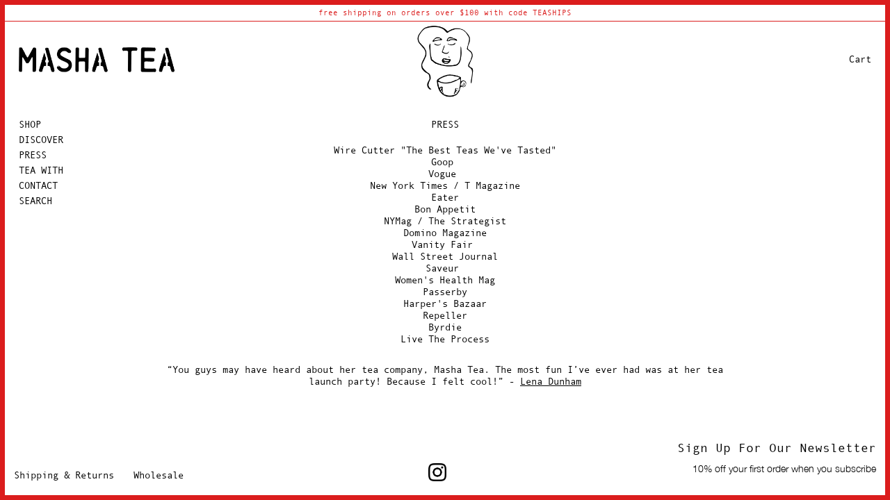

--- FILE ---
content_type: text/css
request_url: https://mashatea.com/cdn/shop/t/3/assets/style.css?v=105128945104879427151703424186
body_size: 2509
content:
/** Shopify CDN: Minification failed

Line 493:4 "dispaly" is not a known CSS property
Line 1046:3 Expected "}" to go with "{"

**/
/*FONTS*/
@font-face {
  font-family: 'Andale Mono';
  src: url(//mashatea.com/cdn/shop/files/Andale-Mono.woff2?v=14377351110987953307) format('woff2');
  font-weight: normal;
  font-style: normal;
  font-display: swap;
}

@font-face {
  font-family: 'Helvetica Neue';
  src: url(//mashatea.com/cdn/shop/files/Helvetica-Neue-Light.woff2?v=18354749835776491425) format('woff2');
  font-weight: normal;
  font-style: normal;
  font-display: swap;
}

*, a { cursor: url(' //mashatea.com/cdn/shop/t/3/assets/cursor.svg?v=176988138868641577531662559235 '), default !important; }
 
a:hover,
ul span:hover {
  color: #db1d1d;
}
html  {
  margin: 0;
  padding: 0;
  height: 100%;
  scroll-behavior: smooth;
}
body {
  margin: 0;
  padding: 0;
  font-family: 'Andale Mono';
  font-size: 14px;
  line-height: 1.25;
  height: 100%;
   display: flex;
  flex-direction: column;
}

body.fixed {
  overflow: hidden;
}

#content {
  flex: 1 0 auto;
  display: flex;
  flex-wrap: wrap;
  align-content: flex-start;

}


* {
  box-sizing: border-box;
}

#border {
  position: fixed;
  top: 0;
  left: 0;
  right: 0px;
  bottom: 0;
  pointer-events: none;
  z-index: 99;
      border-top: 7px solid #db1d1d;
      border-left: 7px solid #db1d1d;
  border-right: 7px solid #db1d1d;

  
}


a {
  color: unset;
  text-decoration: none;
}

h1, h2, h3, h4, h5, h6, p {
  font-weight: unset;
  font-size: unset;
  margin: 0;
  padding: 0;
}

img {
  display: block;
  width: 100%;
  height: auto;
}

ul, li {
  list-style-type: none;
  margin: 0;
  padding: 0;
}
#shopify-section-header {
  display: flex;
  justify-content: center;
  align-items: center;
  padding: 12px 0px 10px 0px;
position: sticky; 
  top: 0;
  background: white;
  width: 100%;
  z-index: 9;
  flex-wrap: wrap;
}



#logotype {
  width: 225px ;
  margin-right: auto; 
  padding-left: 27px;
  box-sizing: content-box;
}

#logo {
  width: 85px;
  padding-top: 5px;
}

#cart-link {
  width: 225px;
  margin-left: auto;   
  text-align: right;
    padding-right: 27px;
  box-sizing: content-box;

}



#sidebar {
  width: 227px;
padding-right: 0px;
  position: sticky;
  top: 132px;
  top: 151px;
  padding-left: 27px;
  align-self: flex-start;
  padding-top: 20px;
}


#sidebar ul {
  
}

#sidebar li {
  margin-bottom: 5px;
  text-transform: uppercase;
  
}

#sidebar ul ul {
padding: 20px 0 15px 0;
  display: none;
  
}

#sidebar ul ul li {
  margin-bottom: 5px;
  margin-left: 10px;
    font-family: 'Helvetica Neue';
  text-transform: none;

}

#search-button,
#shop-button,
#info-button {
  cursor: pointer;
}

main {
  padding: 20px 0;
width: calc(100% - 454px);
  
}

#home {
  max-width: 1300px;
margin: 0 auto;
}
#shopify-section-footer {
    flex-shrink: 0;
  padding: 20px;
  display: flex;
  justify-content: flex-start;
  align-items: flex-end;
        border-bottom: 7px solid #db1d1d;
 justify-content: center;

  
}

#shopify-section-footer a {
  margin-right: 20px;
  width: 100%;
}

#shopify-section-footer h3 {
  font-size: 18px;
}

#shopify-section-footer p {
  margin: 10px 0 ;
      font-family: 'Helvetica Neue';

}

#shopify-section-footer form {
  text-align: right;
  /*margin-left: auto;*/
}

#shopify-section-footer form input[type=email] {
  appearance: none;
  border: 0;
  border-bottom: 1px solid black;
  background: transparent;
  color: black;
  border-radius: 0;
  margin: 0;
  padding: 2px 0;
  font-family: 'Andale Mono';
  font-size: 14px;
  outline: none;
  width: 200px;
}

#shopify-section-footer form input[type=submit] {
  appearance: none;
  border: 0;
  background: transparent;
  color: black;
  border-radius: 0;
  margin: 0;
  padding: 2px 0;
    font-family: 'Andale Mono';
    font-size: 14px;
  cursor: pointer;
}

.hamburger {display: none;}

#mobile-menu {
  display: none;
}

#sidebar form {
  display: none;
  width: 100%;
  
}

#sidebar form input[type=search] {
  appearance: none;
  border: 0;
  border-bottom: 1px solid black;
  background: transparent;
  color: black;
  border-radius: 0;
  margin: 0;
  padding: 0 0 2px 0;
  font-family: 'Andale Mono';
  font-size: 14px;
  outline: none;
  flex: 1;
  min-width: 0;
}

#sidebar form input[type=submit] {
  appearance: none;
  border: 0;
  background: transparent;
  color: black;
  border-radius: 0;
  margin: 0;
  padding: 0px 10px 2px 5px;
    font-family: 'Andale Mono';
    font-size: 14px;
  cursor: pointer;
}

#home img {
   margin-bottom: 40px;
 
}

#home h2 {
  text-align: center;
  text-transform: uppercase;
  /*margin: 40px 0;*/
  margin-top: -152px;
  padding-top: 152px;
  margin-bottom: 40px;
}

#home p {
    margin-bottom: 40px;
text-align: center;
  padding: 0 80px;
}

#products {display: flex; flex-wrap: wrap;
          justify-content: space-between;
           }

.product {width: calc(33% - 27px);
         margin-bottom: 40px;
         } 

         .product.spacer {
           margin-bottom: 0;
         }

        #home .product img,
        .product img
        {width: 100%;
                      margin-bottom: 10px;
                      }

.product h3 {
  margin: 0 0 5px 0;
    text-transform: uppercase;
}

   .price { font-family: 'Helvetica Neue';
          }

#product {
  display: flex;
}

#product-left {
  width: 50%;
  padding-right: 10px;
    padding-top: 20px;

}

#product-left img {
  margin-bottom: 20px;
}


#product-right {
  width: 50%;
  padding-left: 10px;
  position: sticky;
top: 132px;
  top: 151px;
align-self: flex-start;
  padding-top: 20px;
}

#product-right h1 {
  margin-bottom: 20px;
}

#product-right #product-price {
  margin-bottom: 20px;
}

#product-right h1 {
  text-transform: uppercase;
}

#desc {
font-family: 'Helvetica Neue';
  margin-bottom: 20px;
}

#desc p {
  margin-bottom: 10px;
}

#product-right select {
  width: 120px;
  border: 1px solid black;
  appearance: none;
  padding: 5px;
  
  background: white;
    font-family: 'Andale Mono';
  border-radius: 0;
margin: 0 0 20px 0;
    font-size: 14px;

 background: transparent;
  background-image: url("data:image/svg+xml;utf8,<svg fill='black' height='24' viewBox='0 0 24 24' width='24' xmlns='http://www.w3.org/2000/svg'><path d='M7 10l5 5 5-5z'/><path d='M0 0h24v24H0z' fill='none'/></svg>");
  background-repeat: no-repeat;
  background-position-x: 100%;
  background-position-y: 0px;
  
  width: auto;
  padding: 5px 20px 5px 5px
  
}

#product-right input[type="number"] {
    font-family: 'Andale Mono';
    border: 1px solid black;
  appearance: none;
  padding: 5px;
  background: white;
    border-radius: 0;
  width: 46px;
margin: 0 0 20px 0;
    font-size: 14px;


}

#product-right input[type="submit"] {
    font-family: 'Andale Mono';
    border: 1px solid black;
  appearance: none;
   -webkit-appearance: none;

  padding: 10px 5px;
  background: white;
    border-radius: 0;
  width: 120px;
  text-align: center;
    text-transform: uppercase;
  font-size: 14px;
  color: black;
}
#product-right input[type="submit"]:hover {
  background:#db1d1d;
    color: white;
}

.selector-wrapper label {
  display: block;
  margin-bottom: 5px;
  text-transform: uppercase;
  font-size: 11px;
}



#top-bar {
  width: 100%;
padding:0 20px 5px;
  text-align: center;
  font-size: 11px;
  border-bottom: 1px solid #db1d1d;
  color: #db1d1d;
  position: relative;
}

#close-top {
  position: absolute;
  right: 20px;
  top: calc(50% - 2px);
  transform: translateY(-50%);
  font-size: 16px;
  display: none;
}

#page {
  text-align: center;
}

#page h1 {
  margin-bottom: 20px;
  text-transform: uppercase;
}

#page p {
  margin-bottom: 10px;
}

#page p a {
text-decoration: underline;
}

a.active {color:#db1d1d;
  }

  #page form {
    dispaly: block;
    width: 100%;
    margin: 0 auto;
    max-width: 400px; 
  }

  #page input,
    #page textarea 
    { 
    appearance: none;
    border: 1px solid black;
    border-radius: 0;
    background: white;
    color: black;
        font-family: 'Andale Mono';
      width: 100%;
      margin-bottom: 10px;
      padding: 5px;
      font-size: 14px;

  }

   #page input[type=submit] {
     text-transform: uppercase;
     font-size: 14px;
   }

      #page input[type=submit]:hover {
 background:#db1d1d;
    color: white;
   }


   

     #page textarea{ 
       resize: none;
       height: 100px;

     }

     #stockists p {
       font-family: 'Helvetica Neue';

     }

      #stockists h2{
        text-transform: uppercase;
        margin: 20px 0 2px 0;
       
     }

#header-row {width: 100%;
             display: flex;
            justify-content: space-between;
            text-align: center;
            text-transform: uppercase;
                         justify-content: space-between;
             margin-bottom: 10px;

            }

             #cart-row {
               width: 100%;
             display: flex;
             text-align: center;
                          margin-bottom: 20px;
align-items: center;
}

             #header-row div:first-child,
            #cart-row div:first-child {
              width: 100px;
              padding-right: 10px;
            }

#cart-row input {
      font-family: 'Andale Mono';
    border: 1px solid black;
  appearance: none;
  padding: 5px;
  background: white;
    border-radius: 0;
  width: 46px;
margin: 0 auto ;
    font-size: 14px;


                }
            
             #header-row div:nth-child(2),
            #cart-row div:nth-child(2) {
             flex: 1;
              text-align: left;
            }

               #header-row div:nth-child(3),
            #cart-row div:nth-child(3) {
              width: 100px;
            }

                 #header-row div:nth-child(4),
            #cart-row div:nth-child(4) {
              width: 100px;
            }

                   #header-row div:nth-child(5),
            #cart-row div:nth-child(5) {
              width: 100px;
              text-align: right;
            }

                 #header-row div:last-child,
            #cart-row div:last-child {
              width: 50px
            }

#cart-footer {
  display: flex;
  justify-content: space-between;
}
#cart-footer p {margin-bottom: 10px;}

#cart-footer a {margin: 20px 0; display: block;}
 

#cart-footer textarea {
   appearance: none;
    border: 1px solid black;
    border-radius: 0;
    background: white;
    color: black;
        font-family: 'Andale Mono';
      width: 100%;
      margin-bottom: 10px;
      padding: 5px;
      font-size: 14px;
  height: 100px;
  resize: none;
}
#cart-footer div:last-child {
  text-align: right;
  padding-right: 50px;
}

#cart-footer input {
   appearance: none;
    border: 1px solid black;
    border-radius: 0;
    background: white;
    color: black;
        font-family: 'Andale Mono';
      width: 150px;
  display: block;
      margin-bottom: 10px;
      padding: 5px;
      font-size: 14px;
  text-transform: uppercase;
}

#cart-footer input:hover {
  background:#db1d1d;
    color: white;

}

.shop-menu a.active {
  color: black;
}

#shopify-section-footer a.ig {
  width: 26px;
  display: block;
  margin: 0px auto;
}

  .ig img {width: 100%; height: auto; display: block;}

/*.footer-links {display: block; margin: 0 auto;}*/



@media (max-width: 800px) {

  #logotype {
  width: 160px;
  margin-right: auto; 
    order: 2;
    padding-left: 0;
    
}

#logo {
  width: 40px;
  order: 1;
  margin-right: 10px;
    padding-left: 27px;
  box-sizing: content-box;
}

  #cart-link {
    order: 3;
    width: unset;
        padding-right: unset;

  }

#sidebar {
  display: none;
}
  

  .hamburger {
    order: 4;
    padding: 0 27px 0 0;
  display: inline-block;
  cursor: pointer;
  background-color: transparent;
  border: 0;
  margin: 0 0 0 10px;
  overflow: visible; 
  }


.hamburger-box {
  width: 30px;
  height: 22px;
  display: inline-block;
  position: relative; 
}

.hamburger-inner {
  display: block;
  top: 50%;
}
  .hamburger-inner, .hamburger-inner::before, .hamburger-inner::after {
    width: 30px;
    height: 1px;
    background-color: #000;
    border-radius: 0px;
    position: absolute;
    transition-property: transform;
    transition-duration: 0.15s;
    transition-timing-function: ease; }
  .hamburger-inner::before, .hamburger-inner::after {
    content: "";
    display: block; }
  .hamburger-inner::before {
    top: -10px; }
  .hamburger-inner::after {
    bottom: -10px; }

  /**/

  .hamburger--collapse .hamburger-inner {
  top: auto;
  bottom: 0;
  transition-duration: 0.13s;
  transition-delay: 0.13s;
  transition-timing-function: cubic-bezier(0.55, 0.055, 0.675, 0.19); }
  .hamburger--collapse .hamburger-inner::after {
    top: -20px;
    transition: top 0.2s 0.2s cubic-bezier(0.33333, 0.66667, 0.66667, 1), opacity 0.1s linear; }
  .hamburger--collapse .hamburger-inner::before {
    transition: top 0.12s 0.2s cubic-bezier(0.33333, 0.66667, 0.66667, 1), transform 0.13s cubic-bezier(0.55, 0.055, 0.675, 0.19); }

.hamburger--collapse.is-active .hamburger-inner {
  transform: translate3d(0, -10px, 0) rotate(-45deg);
  transition-delay: 0.22s;
  transition-timing-function: cubic-bezier(0.215, 0.61, 0.355, 1); }
  .hamburger--collapse.is-active .hamburger-inner::after {
    top: 0;
    opacity: 0;
    transition: top 0.2s cubic-bezier(0.33333, 0, 0.66667, 0.33333), opacity 0.1s 0.22s linear; }
  .hamburger--collapse.is-active .hamburger-inner::before {
    top: 0;
    transform: rotate(-90deg);
    transition: top 0.1s 0.16s cubic-bezier(0.33333, 0, 0.66667, 0.33333), transform 0.13s 0.25s cubic-bezier(0.215, 0.61, 0.355, 1); }


#shopify-section-footer {
 flex-wrap: wrap;
  text-align: center;
  
}

#shopify-section-footer a {
width: 100%;
margin: 10px;
  display: block;
}

#shopify-section-footer form {
width: 100%;
margin: 10px;
text-align: center;  
}



#mobile-menu {
position: fixed;
  top: 0;
 left: 0;
  right: 0;
  bottom: 0;
  background: white;
  text-align: center;
  z-index: 8;
          border-bottom: 7px solid #db1d1d;
  font-size: 16px;
}

#mobile-menu-inner {
position: absolute;
  top: calc(50% + 48px);
  left: 50%;
  transform: translate(-50% , -50%);
  width: 100%;
  padding: 0 40px;
}

#mobile-menu li {
  margin-bottom: 3px;
  font-size: 14px;
  
}

#mobile-menu ul ul {
  margin-top: 5px;
  margin-bottom: 10px;
  
}

#mobile-menu ul ul li {
  margin-bottom: 2px;
    font-family: 'Helvetica Neue';

}

  #mobile-menu form {
  display: none;
  width: 100%;
  
}

#mobile-menu form input[type=search] {
  appearance: none;
  border: 0;
  border-bottom: 1px solid black;
  background: transparent;
  color: black;
  border-radius: 0;
  margin: 0;
  padding: 0 0 2px 0;
  font-family: 'Andale Mono';
  font-size: 14px;
  outline: none;
  flex: 1;
  min-width: 0;
}

#mobile-menu form input[type=submit] {
  appearance: none;
  border: 0;
  background: transparent;
  color: black;
  border-radius: 0;
  margin: 0;
  padding: 0px 10px 2px 5px;
    font-family: 'Andale Mono';
    font-size: 14px;
}
  
main {width: 100%;
     padding: 20px 27px;
     }

  #product {
    flex-wrap: wrap;
    padding: 0 20px;
  }
  #product-left {
    width: 100%;
    padding-top: 0;
    padding-right: 0;
  }

    #product-right {
    width: 100%;
      margin-bottom: 50px;
  }

.slick-next {
  width: 50%;
  right: 0;
  top: 0;
  bottom: 0;
  position: absolute;
  opacity: 0;
}

  .slick-prev {
  width: 50%;
  left: 0;
  top: 0;
  bottom: 0;
  position: absolute;
  opacity: 0;
}

  #home  h2 {
    margin-top: -115px;
padding-top: 115px;
  }

  .product {width: 100%;}
  


#header-row {display: none;

            }

             #cart-row {
 flex-wrap: wrap;
               
}

            #cart-row div:first-child {
              width: 100%;
              padding-right: 0px;
            }


            
            #cart-row div:nth-child(2) {
             width: 100%;
              padding: 10px 0;
                            flex: unset;

            }


            #cart-row div:nth-child(3) {
             width: calc(33% - 17px);
            }


            #cart-row div:nth-child(4) {
             width: calc(33% - 17px);
            }
            #cart-row div:nth-child(5) {
             width: calc(33% - 17px);
            }

  #cart-footer {
  flex-wrap: wrap;
}

    #cart-footer div {
width: 100%;
      margin: 10px 0;
    }

      #cart-footer input {
width: 100%;
      
    }

  #cart-footer div:last-child {
  text-align: left;
  padding-right: 0px;
}


#shopify-section-footer a.ig {
  width: 26px;
  display: block;
  margin: 20px auto;
  order: 3;
}

  .ig img {width: 100%; height: auto; display: block;}

.footer-links {display: none; margin: 0 auto;}
  
}



.clearfix {
  margin-bottom: 20px;
}

#template input {
    font-family: 'Andale Mono';
    border: 1px solid black;
  appearance: none;
  padding: 5px;
  background: white;
    border-radius: 0;
    font-size: 14px;
}

#template label {
  display: block;
}

#template input[type="submit"] {
  padding: 10px 5px;
    border-radius: 0;
  width: 120px;
  text-align: center;
    text-transform: uppercase;
}
#template input[type="submit"]:hover {
  background:#db1d1d;
    color: white;
}

#forgot_password {
  margin-top: 10px;
}

#template .note {
  margin-bottom: 20px;
}

#template h2,
#template h3,
#template h4,
#template h5,
#template h6,
#template p {
  margin-bottom: 20px;
    text-transform: uppercase;

}

.hidden {display: none;}

@media (max-width: 400px) {
#logo {
width: 30px;
}
  #logotype {
width: 90px;
}

  .rc-anchor-invisible {
    opacity: 0 !important;
    pointer-events: none;
  }

--- FILE ---
content_type: image/svg+xml
request_url: https://mashatea.com/cdn/shop/t/3/assets/cursor.svg?v=176988138868641577531662559235
body_size: -377
content:
<?xml version="1.0" encoding="utf-8"?>
<!-- Generator: Adobe Illustrator 25.4.1, SVG Export Plug-In . SVG Version: 6.00 Build 0)  -->
<svg version="1.1" id="Layer_1" xmlns="http://www.w3.org/2000/svg" xmlns:xlink="http://www.w3.org/1999/xlink" x="0px" y="0px"
	 viewBox="0 0 12.3 20" style="enable-background:new 0 0 12.3 20;" xml:space="preserve">
<style type="text/css">
	.st0{fill:#DB1D1D;}
</style>
<g>
	<g>
		<path class="st0" d="M7.4,19.8C7.4,19.8,7.4,19.8,7.4,19.8c-0.1,0-0.2,0-0.2-0.1l-2.9-6.7l-3.7,3.5c0,0-0.1,0-0.1,0s0,0-0.1,0
			c-0.1,0-0.1-0.1-0.1-0.2V0.5v0v0v0l0,0v0l0,0h0h0h0h0h0l0,0l0,0h0l0,0c0,0,0,0,0,0L12,11c0.1,0,0.1,0.2,0.1,0.2
			c0,0.1-0.1,0.1-0.2,0.1l-5.2,0.4l3,6.7c0,0.1,0,0.2-0.1,0.3L7.4,19.8C7.5,19.8,7.5,19.8,7.4,19.8z"/>
	</g>
</g>
</svg>
